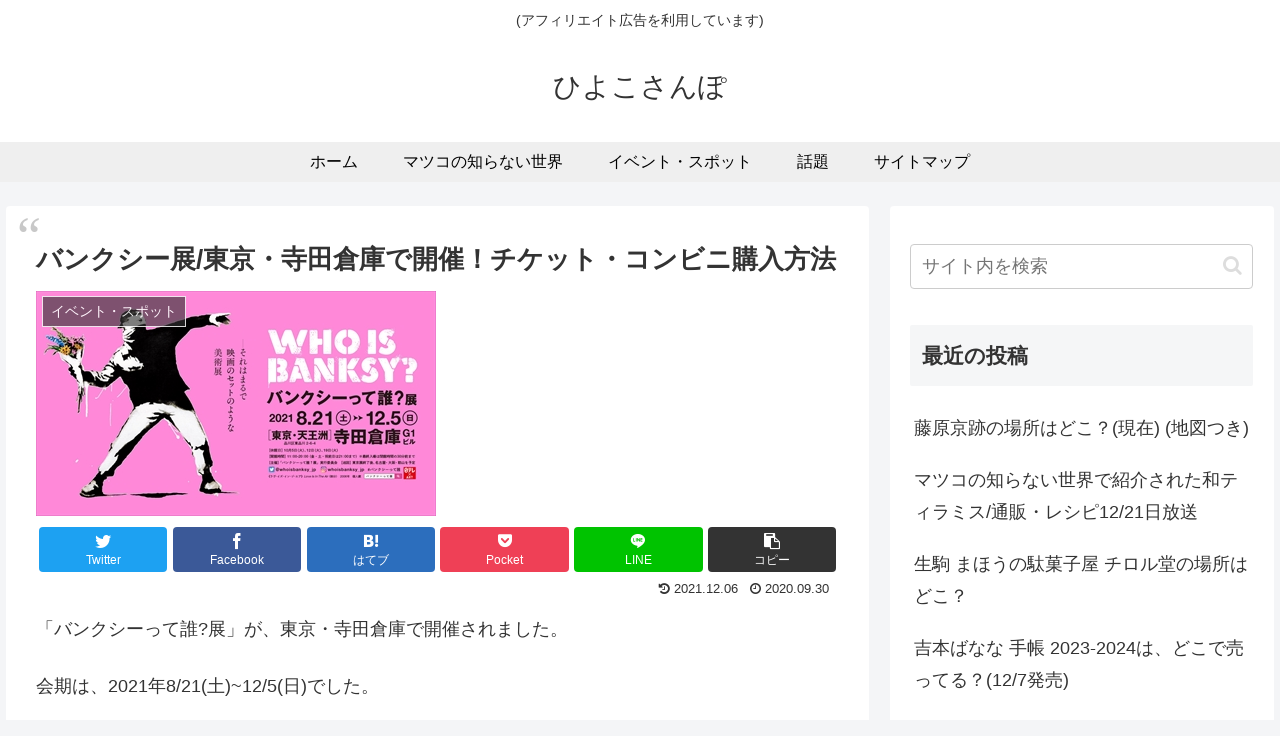

--- FILE ---
content_type: text/html; charset=utf-8
request_url: https://www.google.com/recaptcha/api2/aframe
body_size: 265
content:
<!DOCTYPE HTML><html><head><meta http-equiv="content-type" content="text/html; charset=UTF-8"></head><body><script nonce="D-y25dKjCv3byr_nr7etpA">/** Anti-fraud and anti-abuse applications only. See google.com/recaptcha */ try{var clients={'sodar':'https://pagead2.googlesyndication.com/pagead/sodar?'};window.addEventListener("message",function(a){try{if(a.source===window.parent){var b=JSON.parse(a.data);var c=clients[b['id']];if(c){var d=document.createElement('img');d.src=c+b['params']+'&rc='+(localStorage.getItem("rc::a")?sessionStorage.getItem("rc::b"):"");window.document.body.appendChild(d);sessionStorage.setItem("rc::e",parseInt(sessionStorage.getItem("rc::e")||0)+1);localStorage.setItem("rc::h",'1768873753962');}}}catch(b){}});window.parent.postMessage("_grecaptcha_ready", "*");}catch(b){}</script></body></html>

--- FILE ---
content_type: application/javascript; charset=utf-8;
request_url: https://dalc.valuecommerce.com/app3?p=886349267&_s=https%3A%2F%2Fhiyoco-sanpo.com%2Farchives%2F6151&vf=iVBORw0KGgoAAAANSUhEUgAAAAMAAAADCAYAAABWKLW%2FAAAAMElEQVQYV2NkFGP4nxFxn2HtJA0Gxtpwof9OrekM3us6GRg3cnX9j3r2heGBQBMDAArCDp9TCYYzAAAAAElFTkSuQmCC
body_size: 2258
content:
vc_linkswitch_callback({"t":"696edf17","r":"aW7fFwAO0A4Sv9x5CooERAqKCJTYKA","ub":"aW7fFgAHfVcSv9x5CooCsQqKC%2FB%2B6w%3D%3D","vcid":"mmYh5teZ_Gc__83hfrnzrSikIq1lGvv9oNeZ3TLSB0sOncEfEPMeVA","vcpub":"0.970766","hnext.jp":{"a":"2797180","m":"3305594","g":"0977dc12cd","sp":"cid%3DD33139%26adid%3DVC1%26alp%3D1%26alpad%3D1%26alpge%3D1"},"p":886349267,"yado.knt.co.jp":{"a":"2918660","m":"2017725","g":"58b294038e"},"s":3481294,"www-dev.knt.co.jp":{"a":"2918660","m":"2017725","g":"58b294038e"},"www.video.unext.jp":{"a":"2797180","m":"3305594","g":"0977dc12cd","sp":"cid%3DD33139%26adid%3DVC1%26alp%3D1%26alpad%3D1%26alpge%3D1"},"dom.jtb.co.jp":{"a":"2549714","m":"2161637","g":"410b56f6bd","sp":"utm_source%3Dvcdom%26utm_medium%3Daffiliate"},"www.jtb.co.jp/kokunai_hotel":{"a":"2549714","m":"2161637","g":"410b56f6bd","sp":"utm_source%3Dvcdom%26utm_medium%3Daffiliate"},"unext.bookplace.jp":{"a":"2797180","m":"3305594","g":"0977dc12cd","sp":"cid%3DD33139%26adid%3DVC1%26alp%3D1%26alpad%3D1%26alpge%3D1"},"www.jtb.co.jp":{"a":"2549714","m":"2161637","g":"410b56f6bd","sp":"utm_source%3Dvcdom%26utm_medium%3Daffiliate"},"www.jtb.co.jp/kokunai":{"a":"2549714","m":"2161637","g":"410b56f6bd","sp":"utm_source%3Dvcdom%26utm_medium%3Daffiliate"},"unext.jp":{"a":"2797180","m":"3305594","g":"0977dc12cd","sp":"cid%3DD33139%26adid%3DVC1%26alp%3D1%26alpad%3D1%26alpge%3D1"},"www.jtbonline.jp":{"a":"2549714","m":"2161637","g":"410b56f6bd","sp":"utm_source%3Dvcdom%26utm_medium%3Daffiliate"},"video.unext.jp":{"a":"2797180","m":"3305594","g":"0977dc12cd","sp":"cid%3DD33139%26adid%3DVC1%26alp%3D1%26alpad%3D1%26alpge%3D1"},"meito.knt.co.jp":{"a":"2918660","m":"2017725","g":"58b294038e"},"www.jtb.co.jp/kokunai_htl":{"a":"2549714","m":"2161637","g":"410b56f6bd","sp":"utm_source%3Dvcdom%26utm_medium%3Daffiliate"},"global-root-g2.chain-demos.digicert.com":{"a":"2918660","m":"2017725","g":"58b294038e"},"global-root-g3.chain-demos.digicert.com":{"a":"2918660","m":"2017725","g":"58b294038e"},"jtb.co.jp":{"a":"2549714","m":"2161637","g":"410b56f6bd","sp":"utm_source%3Dvcdom%26utm_medium%3Daffiliate"},"www.knt.co.jp":{"a":"2918660","m":"2017725","g":"58b294038e"},"tabelog.com":{"a":"2797472","m":"3366797","g":"e4b7d2428e"},"l":4})